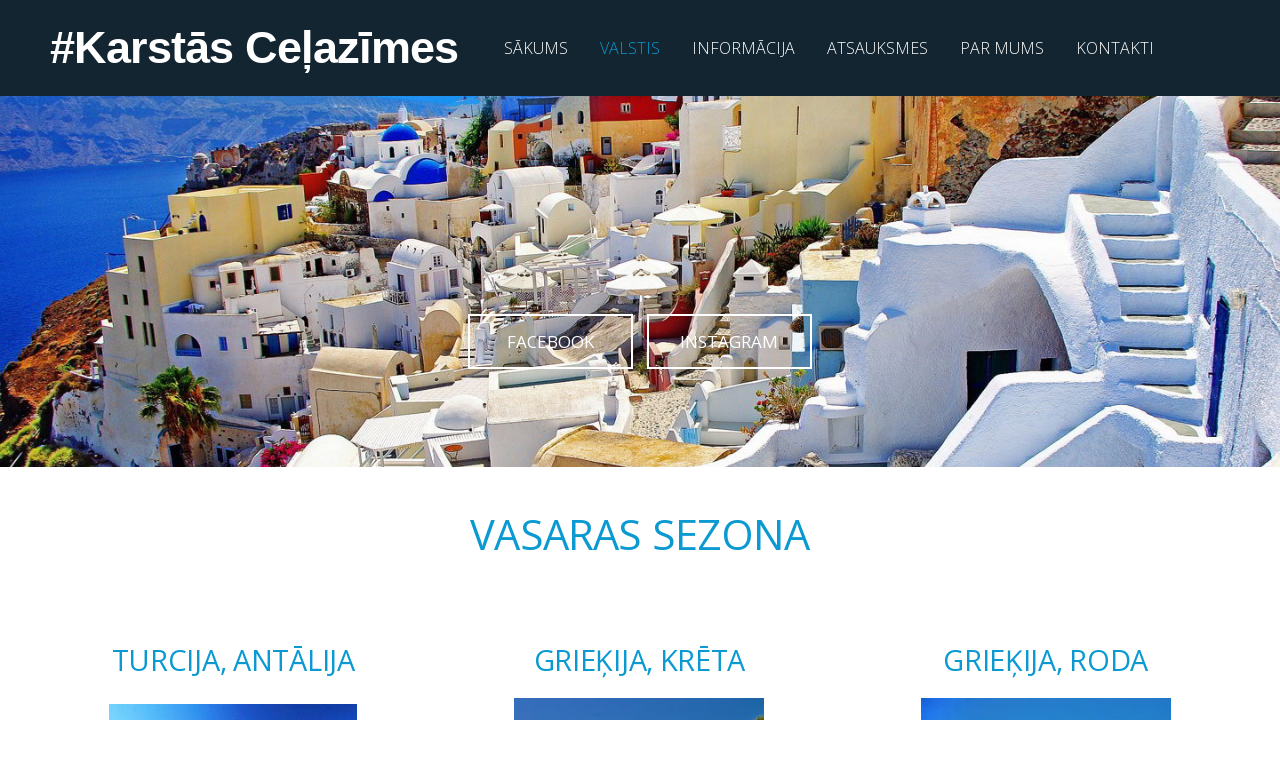

--- FILE ---
content_type: text/html; charset=UTF-8
request_url: https://www.karstascelazimes.lv/valstis/
body_size: 8966
content:
<!doctype html>

<html lang="lv">

    <head>

        <title>Atpūtas ceļojumi ar lidmašīnu un atpūta kūrortos pie jūras | celojumueksperts.lv</title>

    <meta name="description" content="Atpūta kūrortos pie jūras Turcijā, Grieķijā, Bulgārijā, Tunisijā, Sicīlijā, Spānijā, Ēģiptē, Taizemē, Tenerifē" />

    <link rel="canonical" href="https://www.karstascelazimes.lv/valstis/">




        <meta charset="utf-8" />
        <meta name="viewport" content="width=device-width,initial-scale=1.0,maximum-scale=1.0" />

        <link href="https://dss4hwpyv4qfp.cloudfront.net/designs/_shared/fonts/?family=Open+Sans:300,regular,italic,700&subset=latin,latin-ext,cyrillic" rel="stylesheet" type="text/css" />
        <link rel="stylesheet" href="https://dss4hwpyv4qfp.cloudfront.net/designs/_shared/css/layout-shared.css?v=2.568" type="text/css" />
        <link rel="stylesheet" href="https://dss4hwpyv4qfp.cloudfront.net/designs/_shared/css/legacy-v1.css?v=2.568" type="text/css" />
        <link rel="stylesheet" href="https://dss4hwpyv4qfp.cloudfront.net/designs/ocean/css/layout.css?v=2.568" type="text/css" />
        <link rel="stylesheet" href="https://dss4hwpyv4qfp.cloudfront.net/designs/ocean/css/editable.css?v=2.568" type="text/css" />

        <!--[if lt IE 9]>
            <link rel="stylesheet" type="text/css" media="all" href="https://dss4hwpyv4qfp.cloudfront.net/designs/ocean/css/menunormal.css"/>
        <![endif]-->

        <link href="/favicon.png?3" rel="shortcut icon">
<link href="/favicon.png?3" rel="apple-touch-icon">        
            <link rel="stylesheet" href="https://dss4hwpyv4qfp.cloudfront.net/libs/js/fancybox3/jquery.fancybox.min.css?v=2.568" type="text/css" />
                <script src="https://dss4hwpyv4qfp.cloudfront.net/libs/js/jquery/2.2.4/jquery.min.js" ></script>
            <script src="https://dss4hwpyv4qfp.cloudfront.net/libs/js/fancybox3/jquery.fancybox.min.js?v=2.568" defer></script>
            <script src="https://dss4hwpyv4qfp.cloudfront.net/libs/js/bannerplay/jquery.bannerplay.js?v=2.568" defer></script>
            <script src="https://dss4hwpyv4qfp.cloudfront.net/libs/js/responsivevideos/jquery.responsivevideos.js?v=2.568" defer></script>
            <script src="https://dss4hwpyv4qfp.cloudfront.net/designs/_shared/js/bookings.js?v=2.568" defer></script>
            <script src="https://dss4hwpyv4qfp.cloudfront.net/designs/_shared/js/designfx.js?v=2.568" defer></script>
            <script src="https://dss4hwpyv4qfp.cloudfront.net/libs/js/mozlive.js?v=2.568" ></script>
                <link rel="alternate" href="https://www.karstascelazimes.lv/valstis/bulgarija/par-bulgariju/rss/" type="application/rss+xml" title="Karstās Ceļazīmes - Par Bulgāriju" />
            <link rel="alternate" href="https://www.karstascelazimes.lv/valstis/griekija---korfu/par-korfu/rss/" type="application/rss+xml" title="Karstās Ceļazīmes - Par Korfu" />
            <link rel="alternate" href="https://www.karstascelazimes.lv/valstis/griekija-kreta/par-kretu/rss/" type="application/rss+xml" title="Karstās Ceļazīmes - Par Krētu" />
            <link rel="alternate" href="https://www.karstascelazimes.lv/valstis/griekija---zakintosa/par-zakintosu/rss/" type="application/rss+xml" title="Karstās Ceļazīmes - Par Zakintosu" />
            <link rel="alternate" href="https://www.karstascelazimes.lv/valstis/hurgada/par-hurgadu/rss/" type="application/rss+xml" title="Karstās Ceļazīmes - Par Hurgadu" />
            <link rel="alternate" href="https://www.karstascelazimes.lv/valstis/kipra/par-kipru/rss/" type="application/rss+xml" title="Karstās Ceļazīmes - Par Kipru" />
            <link rel="alternate" href="https://www.karstascelazimes.lv/valstis/lanzarote/par-lanzar/rss/" type="application/rss+xml" title="Karstās Ceļazīmes - Par Lanzaroti" />
            <link rel="alternate" href="https://www.karstascelazimes.lv/valstis/melnkalne/par-melnkalni/rss/" type="application/rss+xml" title="Karstās Ceļazīmes - Par Melnkalni" />
            <link rel="alternate" href="https://www.karstascelazimes.lv/valstis/taizeme/par-taizemi/rss/" type="application/rss+xml" title="Karstās Ceļazīmes - Par Taizemi" />
            <link rel="alternate" href="https://www.karstascelazimes.lv/valstis/tenerife/par-tenerifi/rss/" type="application/rss+xml" title="Karstās Ceļazīmes - Par Tenerifi" />
            <link rel="alternate" href="https://www.karstascelazimes.lv/valstis/turcija-antalija/par-turciju/rss/" type="application/rss+xml" title="Karstās Ceļazīmes - Par Turciju" />
            <link rel="alternate" href="https://www.karstascelazimes.lv/informacija/praktiska-informacija-celotajiem/rss/" type="application/rss+xml" title="Karstās Ceļazīmes - Praktiska informācija ceļotājiem" />
            <link rel="alternate" href="https://www.karstascelazimes.lv/informacija/ar-ko-atskiras-all-inclusive-no-ultra-all-inclusiv/rss/" type="application/rss+xml" title="Karstās Ceļazīmes - Ar ko atšķiras all inclusive no ultra all inclusiv" />
            <link rel="alternate" href="https://www.karstascelazimes.lv/informacija/registresanas-viesnica-un-izrakstisanas-no-viesnic/rss/" type="application/rss+xml" title="Karstās Ceļazīmes - Reģistrēšanās viesnīcā un izrakstīšanās no viesnīc" />
        <script>var FRONTEND_CDN = 'https://dss4hwpyv4qfp.cloudfront.net';</script>


    
    

    <script src="https://dss4hwpyv4qfp.cloudfront.net/m/localize/menu/lv/?v=2.568" defer></script>
<script src="https://dss4hwpyv4qfp.cloudfront.net/m/localize/cart/lv/?v=2.568" defer></script>
<script src="https://dss4hwpyv4qfp.cloudfront.net/libs/js/component/cart.js?v=2.568" defer></script>
<script src="https://dss4hwpyv4qfp.cloudfront.net/libs/js/component/filter.js?v=2.568" defer></script>

            <script>
                var mozPageMozApi = {"language":"lv","page":"valstis"}
            </script>
            


<script>
    function isSmallTouchDevice() {
        return (('ontouchstart' in window) && (window.matchMedia("(max-width: 750px), (max-height: 500px)").matches));
    }
    if (isSmallTouchDevice()) {
        document.documentElement.classList.add('mobile-header');
    }
</script>



            <link href="https://fonts.googleapis.com/css?family=Open+Sans:300,300italic,400,400italic&subset=latin,latin-ext,cyrillic,hebrew" rel="stylesheet" type="text/css" />
            <style class="customizer">
                                                                                                #title .mz_wysiwyg, #toptext .mz_wysiwyg * { color :  #ffffff  }
                                                                                                                            #menu > ul > li > a, #languages li > a, #submenu li.selected > a, #submenu li > a:hover, #menu ul ul li.selected a, #menu ul ul li a:hover { color :  #ffffff  }
                                                                                                                            #menu > ul > li > a:hover { color :  #8e9ca2  }
                                                                                                                            #menu > ul > li.selected > a { color :  #0a9ad1  }
                                                                                                                            #languages li.selected > a, #languages li > a:hover { background-color :  #25485f  }
                                                                                                                            #languages li.selected > a, #languages li > a:hover { color :  #ffffff  }
                                                                                                                            #menu ul ul, #submenubox { background-color :  #1e3a4d  }
                                                                                                                            #menu ul ul li a, #submenu a { color :  #ffffff  }
                                                                                                                            a, .mz_editable a { color :  #0a9ad1  }
                                                                                                                                                .moze-form .moze-formbutton, .moze-button, .moze-button-large { background-color :  #f68900  }
                                                                            .moze-button-large.btn-alt-light { border-color :  #f68900  }
                                                                            .moze-button-large.btn-white, .moze-button.btn-alt, .moze-button-large.btn-alt { color :  #f68900  }
                                                                                                                            .moze-form .moze-formbutton:hover, .moze-button:hover, .moze-button-large:hover { background-color :  #8e9ca2  }
                                                                            .moze-button-large.btn-alt-light:hover { border-color :  #8e9ca2  }
                                                                            .moze-button-large.btn-white:hover, .moze-button.btn-alt:hover, .moze-button-large.btn-alt:hover { color :  #8e9ca2  }
                                                                                                                            #bigbar-overlay { background-color :  hsla(181, 82%, 41%, 0)  }
                                                                                                                            .bigbar-h1 .mz_wysiwyg, .bigbar-h2 .mz_wysiwyg { color :  #ffffff  }
                                                                                                                            .mz_editable h1, .mz_editable h1.moze-megatitle, .mz_editable h1 a { color :  #0a9ad1  }
                                                                                                                                                .mz_editable h3 { color :  #0a9ad1  }
                                                                                                                                                                                        body { background-color :  #ffffff  }
                                                                                                                            #bottom .mz_wysiwyg { color :  #b7bcc2  }
                                                                                                                            #bottom a, #bottom a:hover { color :  #b7bcc2  }
                                                                            #bottom .mz_social a { fill :  #b7bcc2  }
                                                                                                                                                                                                                                                                                                                                                                                                            
        @media (forced-colors: active) {
            :root { --color-header :  Canvas  }
            :root { --color-title :  CanvasText  }
            :root { --color-menu-text :  LinkText  }
            :root { --color-menu-text-selected :  CanvasText  }
            :root { --color-menu-accent :  CanvasText  }
            :root { --color-submenu :  Canvas  }
            :root { --color-submenu-text :  LinkText  }
            :root { --color-submenu-text-selected :  CanvasText  }
            :root { --color-submenu-accent :  CanvasText  }
            :root { --color-link :  LinkText  }
            :root { --color-button :  ButtonFace  }
            :root { --color-button-text :  ButtonText  }
            :root { --color-button-hover :  ButtonFace  }
            :root { --color-button-text-hover :  ButtonText  }
            :root { --color-sidemenu-text :  LinkText  }
            :root { --color-sidemenu-text-hover :  CanvasText  }
            :root { --color-h1 :  CanvasText  }
            :root { --color-h2 :  CanvasText  }
            :root { --color-h3 :  CanvasText  }
            :root { --color-text :  CanvasText  }
            :root { --color-text-strong :  CanvasText  }
            :root { --color-price :  CanvasText  }
            :root { --color-text-highlight :  Canvas  }
            :root { --color-text-border :  CanvasText  }
            :root { --color-background :  Canvas  }
            :root { --color-section-bg-1 :  Canvas  }
            :root { --color-section-bg-2 :  Canvas  }
            :root { --color-section-bg-3 :  Canvas  }
            :root { --color-footer :  Canvas  }
            :root { --color-footer-text :  CanvasText  }
            :root { --color-footer-link :  LinkText  }
            :root { --color-footer-link-hover :  CanvasText  }
            :root { --color-text-1 :  CanvasText  }
            :root { --color-text-1-highlight :  Canvas  }
            :root { --color-text-1-button :  ButtonFace  }
            :root { --color-text-1-button-text :  ButtonText  }
        }

    </style>
    <style class="customizer-fonts">
                                                                                                                                                                                                                                                                                                                                                                                                                                                                                                                                                                            body, .mz_editable {
                                                                                font-family : Arial, Helvetica, sans-serif;
                                                                        }
                                                                                                                            #title .mz_wysiwyg {
                                                                                font-family : Arial, Helvetica, sans-serif;
                                                                                                            font-weight : bold;
                                                                                                            letter-spacing : -1px;
                                                                        }
                                                                                                                            .mz_editable h1, .mz_editable h1.moze-megatitle {
                                                                                font-family : 'Open Sans', Arial, Helvetica, sans-serif;
                                                                                                            font-weight : normal;
                                                                                                            letter-spacing : -.02em;
                                                                        }
                                                                                                                            .mz_editable h2, .sidebox h2 {
                                                                                font-family : 'Open Sans', Arial, Helvetica, sans-serif;
                                                                                                            font-weight : normal;
                                                                                                            letter-spacing : -.01em;
                                                                        }
                                                                                                                            .mz_editable h3 {
                                                                                font-family : 'Open Sans', Arial, Helvetica, sans-serif;
                                                                                                            font-weight : normal;
                                                                                                            letter-spacing : -.01em;
                                                                        }
                                                                                                                            .bigbar-h1 .mz_wysiwyg {
                                                                                font-family : 'Open Sans', Arial, Helvetica, sans-serif;
                                                                                                            letter-spacing : -1px;
                                                                        }
                                                        @media screen and (max-width: 750px) {                     .bigbar-h1 .mz_wysiwyg {
                                                                                font-family : 'Open Sans', Arial, Helvetica, sans-serif;
                                                                                                            letter-spacing : -1px;
                                                                        }
                     }                                                                                                         .bigbar-h2 .mz_wysiwyg {
                                                                                font-family : 'Open Sans', Arial, Helvetica, sans-serif;
                                                                                                            font-weight : 300;
                                                                        }
                                                                                                                            .moze-form input, .moze-form select, .moze-form textarea {
                                                                                font-family : Arial, Helvetica, sans-serif;
                                                                        }
                                                                                                                            .moze-button, .moze-button-large, .moze-form .moze-formbutton {
                                                                                font-family : 'Open Sans', Arial, Helvetica, sans-serif;
                                                                        }
                                                                                                                            .mz_editable .moze-blockquote {
                                                                                font-style : italic;
                                                                        }
                                                                                                                            .mz_editable .moze-code {
                                                                                font-family : 'Courier New', Courier, monospace;
                                                                        }
                                                                                                                            #menu ul li a {
                                                                                font-family : 'Open Sans', Arial, Helvetica, sans-serif;
                                                                                                            font-weight : 300;
                                                                        }
                                                                                                                            #menu > ul > li > a {
                                                                                font-family : 'Open Sans', Arial, Helvetica, sans-serif;
                                                                        }
                                                                                                                            #languages li > a {
                                                                                font-family : 'Open Sans', Arial, Helvetica, sans-serif;
                                                                        }
                                                                                                                        </style>

    

    


        <script src="https://dss4hwpyv4qfp.cloudfront.net/designs/_shared/js/legacy-v1.js?v=2.568"></script>

    </head>

    <body class="header-menu-begin    footer-classic                                    " lang="lv">

        
        <div id="wrap">
            <header id="top">
    <div id="header">
        <a id="skip-link" href="javascript:;" tabindex="1">Pāriet uz galveno saturu</a>
        <div id="header-side">
            <div id="shopicons">
                                                <button class="menu-icon shopbar-account" style="display: none" href="javascript:;" title="My account" aria-label="My account" aria-haspopup="dialog"><svg xmlns="http://www.w3.org/2000/svg"></svg></button>
            </div>
            <div id="toolicons">

            </div>
            
                    </div>
        <div id="header-main">
            <div id="title">
                                    <a href="/"><div class="mz_component mz_wysiwyg mz_editable">    <div class="moze-wysiwyg-editor" >
                    <span class="moze-gigantic">#Karstās Ceļazīmes</span>
            </div>
</div></a>
                            </div>
                            <div id="toptext" style="display: none">
                    <div  class="mz_component mz_wysiwyg mz_editable">    <div class="moze-wysiwyg-editor" >
                    <div class="moze-right">67227131, 27807575<br></div><div class="moze-right"><a href="/cdn-cgi/l/email-protection" class="__cf_email__" data-cfemail="6e070008012e0d0b0201041b031b0b051d1e0b1c1a1d400218">[email&#160;protected]</a><br></div>
            </div>
</div>
                </div>
                                        <div  class="mz_component mz_menu" id="menu" aria-label="Galvenā izvēlne">
            <ul role="menu">
                <li role="none"><a href="/"  role="menuitem" >SĀKUMS</a>
                                    </li>
                        <li class="selected" role="none"><a href="/valstis/"  role="menuitem" aria-haspopup="true" aria-current="true">VALSTIS</a>
                        <ul role="menu">
                <li role="none"><a href="/valstis/aae/"  role="menuitem" aria-haspopup="true">AAE</a>
                                    </li>
                        <li role="none"><a href="/valstis/bulgarija/"  role="menuitem" aria-haspopup="true">Bulgārija</a>
                        <ul role="menu">
                <li role="none"><a href="/valstis/bulgarija/par-bulgariju/"  role="menuitem" >Par Bulgāriju</a>
                                    </li>
                            </ul></li>
                                    <li role="none"><a href="/valstis/griekija---korfu/"  role="menuitem" aria-haspopup="true">Grieķija - Korfu</a>
                        <ul role="menu">
                <li role="none"><a href="/valstis/griekija---korfu/par-korfu/"  role="menuitem" >Par Korfu</a>
                                    </li>
                            </ul></li>
                                    <li role="none"><a href="/valstis/griekija-kreta/"  role="menuitem" aria-haspopup="true">Grieķija - Krēta</a>
                        <ul role="menu">
                <li role="none"><a href="/valstis/griekija-kreta/par-kretu/"  role="menuitem" >Par Krētu</a>
                                    </li>
                            </ul></li>
                                    <li role="none"><a href="/valstis/griekija---roda/"  role="menuitem" >Grieķija - Roda</a>
                                    </li>
                        <li role="none"><a href="/valstis/hurgada/"  role="menuitem" aria-haspopup="true">Hurgada</a>
                        <ul role="menu">
                <li role="none"><a href="/valstis/hurgada/par-hurgadu/"  role="menuitem" >Par Hurgadu</a>
                                    </li>
                            </ul></li>
                                    <li role="none"><a href="/valstis/kipra/"  role="menuitem" aria-haspopup="true">Kipra</a>
                        <ul role="menu">
                <li role="none"><a href="/valstis/kipra/par-kipru/"  role="menuitem" >Par Kipru</a>
                                    </li>
                            </ul></li>
                                    <li role="none"><a href="/valstis/melnkalne/"  role="menuitem" aria-haspopup="true">Melnkalne</a>
                        <ul role="menu">
                <li role="none"><a href="/valstis/melnkalne/par-melnkalni/"  role="menuitem" >Par Melnkalni</a>
                                    </li>
                            </ul></li>
                                    <li role="none"><a href="/valstis/tenerife/"  role="menuitem" aria-haspopup="true">Tenerife</a>
                        <ul role="menu">
                <li role="none"><a href="/valstis/tenerife/par-tenerifi/"  role="menuitem" >Par Tenerifi</a>
                                    </li>
                            </ul></li>
                                    <li role="none"><a href="/valstis/turcija-antalija/"  role="menuitem" aria-haspopup="true">Turcija - Antālija</a>
                        <ul role="menu">
                <li role="none"><a href="/valstis/turcija-antalija/par-turciju/"  role="menuitem" >Par Turciju</a>
                                    </li>
                            </ul></li>
                                    <li role="none"><a href="/valstis/sarmelseiha/"  role="menuitem" aria-haspopup="true">Šarmelšeiha</a>
                                    </li>
                            </ul></li>
                                    <li role="none"><a href="/informacija/"  role="menuitem" aria-haspopup="true">INFORMĀCIJA</a>
                        <ul role="menu">
                <li role="none"><a href="/informacija/personas-datu-apstrade/"  role="menuitem" >Personas datu apstrāde</a>
                                    </li>
                            </ul></li>
                                    <li role="none"><a href="/atsauksmes/"  role="menuitem" >ATSAUKSMES</a>
                                    </li>
                        <li role="none"><a href="/par-mums/"  role="menuitem" >PAR MUMS</a>
                                    </li>
                        <li role="none"><a href="/kontakti/"  role="menuitem" >KONTAKTI</a>
                                </li></ul>
            
</div>
                    </div>

        <button id="languages-opener" aria-label="Valodas izvēle" class="mobile-menu-opener clearbutton"><svg xmlns="http://www.w3.org/2000/svg"></svg></button>
        <button id="menu-opener" aria-label="Galvenā izvēlne" class="mobile-menu-opener clearbutton"><svg xmlns="http://www.w3.org/2000/svg"></svg></button>

    </div>
    </header>                        <div id="bigbar" class="keep-aspect over-bigbar">
            <div  class="mz_component mz_banner">            <div class="moze-banner slide" style="background-image: url('https://site-38450.mozfiles.com/files/38450/banners/1005627/Santorini-3.jpg?481305'); background-position: 50% 50%" data-pid="481305"></div>
                <div class="moze-banner slide" data-pic="https://site-38450.mozfiles.com/files/38450/banners/1005627/z2.jpg?1102961" data-pid="1102961" style="background-position: 50% 50%"></div>
                <div class="moze-banner slide" data-pic="https://site-38450.mozfiles.com/files/38450/banners/1005627/z5.jpg?1102965" data-pid="1102965" style="background-position: 48% 77%"></div>
                <div class="moze-banner slide" data-pic="https://site-38450.mozfiles.com/files/38450/banners/1005627/z6.jpg?1102966" data-pid="1102966" style="background-position: 50% 50%"></div>
                <div class="moze-banner slide" data-pic="https://site-38450.mozfiles.com/files/38450/banners/1005627/s1.jpg?1102967" data-pid="1102967" style="background-position: 50% 50%"></div>
                <div class="moze-banner slide" data-pic="https://site-38450.mozfiles.com/files/38450/banners/1005627/s2.jpg?1102970" data-pid="1102970" style="background-position: 49% 64%"></div>
    

<a class="moze-banner-slide-left" href="javascript:void(0);"></a>
<a class="moze-banner-slide-right" href="javascript:void(0);"></a>

</div>
            <div id="bigbar-colorizer"></div>
            <div id="bigbar-container">
                <div class='bigbar-overlay-container overlay-with-buttons overlay-align-center'>
                    <div id="bigbar-overlay">
                        <div class="bigbar-h1"><div  class="mz_component mz_wysiwyg mz_editable">    <div class="moze-wysiwyg-editor" >
            </div>
</div></div>
                        <div class="bigbar-h2"><div  class="mz_component mz_wysiwyg mz_editable">    <div class="moze-wysiwyg-editor" >
                    <span class="moze-gigantic"><br></span>
            </div>
</div></div>
                    </div>
                    <div  class="mz_component mz_buttongroup bigbar-overlay-buttons">    <div class="moze-wysiwyg-editor ">
                    <a class="moze-button-large btn-alt-white"
               href="https://www.facebook.com/KarstasCelazimes/"
               target="_blank"                           >​FACEBOOK​</a>
                    <a class="moze-button-large btn-alt-white"
               href="https://www.instagram.com/karstas.celazimes/"
               target="_self"                           >​INSTAGRAM​</a>
            </div>
</div>
                </div>
            </div>
        </div>
                            

    
        
    <main class="mz_component mz_grid" data-cid="7302116" data-pid="199000">


    
                                                                <div class="section section-customizable section-bg-none section-text-color-none section-height-s section-width-l"
     data-row-id="566558"
     data-row-slice="text"
     data-row-slice-variant="text-1x1">

    <!-- slice-text -->

    <div class="container">

        <!-- Header -->

        
        <!-- Content -->

                                                        <div class="gridrow section-content" >
                                                                                    <div class="column-12-12" >
                                    <div  class="mz_component mz_wysiwyg mz_editable">    <div class="moze-wysiwyg-editor" >
                    <h1 class="moze-center">VASARAS SEZONA</h1>
            </div>
</div>
                                </div>
                                                                                                                                                                                                                                    </div>
                                                                                                                        
        <!-- Footer -->

        
    </div>
</div>                                            <div class="section section-customizable section-bg-none section-text-color-none section-height-s section-width-l"
     data-row-id="543673"
     data-row-slice="text"
     data-row-slice-variant="text-1x3">

    <!-- slice-text -->

    <div class="container">

        <!-- Header -->

        
        <!-- Content -->

                                                        <div class="gridrow section-content" >
                                                                                    <div class="column-4-12" >
                                    <div  class="mz_component mz_wysiwyg mz_editable">    <div class="moze-wysiwyg-editor" >
                    <h2 class="moze-center"><a href="/valstis/turcija-antalija/" target="_self">TURCIJA, ANTĀLIJA</a></h2><p style="letter-spacing: normal;"></p><p style="letter-spacing: normal;"><a href="/valstis/turcija-antalija/" target="_self"><img src="http://site-38450.mozfiles.com/files/38450/Antalija-250.jpg" class="moze-img-center" alt="Turcija - Antālija"></a></p><p style="letter-spacing: normal;" class="moze-center"><span style="text-align: left;">Virziens ir ļoti slavens ar viesnīcu augsto kvalitāti, sporta kompleksiem, šopingu un nakts izklaidēm.</span></p><p style="letter-spacing: normal;" class="moze-center"></p><p style="letter-spacing: normal;" class="moze-center"><a href="/valstis/rezervet-celojumu/" target="_self" class="moze-button">REZERVĒT</a><br></p>
            </div>
</div>
                                </div>
                                                                                                                <div class="column-4-12" >
                                    <div  class="mz_component mz_wysiwyg mz_editable">    <div class="moze-wysiwyg-editor" >
                    <h2 class="moze-center"><a href="/valstis/griekija-kreta/" target="_self">GRIEĶIJA, KRĒTA</a></h2><p style="letter-spacing: normal;"><a href="/valstis/griekija-kreta/" target="_self"><img src="http://site-38450.mozfiles.com/files/38450/Kreta-250.jpg" class="moze-img-center" style="text-align: center;" alt="Grieķija - Krēta"></a></p><div style="letter-spacing: normal;" class="moze-center">Šī sala ir lieliska izvēle romantiķiem un īstā skaistuma piekritējiem.&nbsp;Runā, ka šī sala ir dieva Zeva dzimšanas vieta.</div><p style="letter-spacing: normal;" class="moze-center"><a href="/valstis/rezervet-celojumu/" target="_self" class="moze-button">REZERVĒT</a><br></p>
            </div>
</div>
                                </div>
                                                                                                                <div class="column-4-12" >
                                    <div  class="mz_component mz_wysiwyg mz_editable">    <div class="moze-wysiwyg-editor" >
                    <h2 class="moze-center"><a href="/valstis/griekija---roda/" target="_self">GRIEĶIJA, RODA</a></h2><p style="letter-spacing: normal;"><a href="/valstis/griekija---roda/" target="_self"><img src="http://site-38450.mozfiles.com/files/38450/Roda-250.jpg" class="moze-img-center" style="text-align: center;" alt="Grieķija - Roda"></a></p><div style="letter-spacing: normal;" class="moze-center">Tūristus šī sala vilina ar savu brīnišķīgu klimatu, plašu izvēli starp dažādām izklaidēm un visskaistākajām pludmalēm.</div><p class="moze-center"><a href="https://celojumu-eksperts.mozello.lv/valstis/rezervet-celojumu/" target="_self" class="moze-button" style="text-align: center; text-decoration: none; font-weight: 400; font-style: normal">REZERVĒT</a></p>
            </div>
</div>
                                </div>
                                                                                                                            </div>
                                                                                                                        
        <!-- Footer -->

        
    </div>
</div>                                            <div class="section section-customizable section-bg-none section-text-color-none section-height-s section-width-l"
     data-row-id="546563"
     data-row-slice="text"
     data-row-slice-variant="text-1x3">

    <!-- slice-text -->

    <div class="container">

        <!-- Header -->

        
        <!-- Content -->

                                                        <div class="gridrow section-content" >
                                                                                    <div class="column-4-12" >
                                    <div  class="mz_component mz_wysiwyg mz_editable">    <div class="moze-wysiwyg-editor" >
                    <h2 class="moze-center"><a href="/valstis/griekija---korfu/" target="_self">GRIEĶIJA, KORFU</a></h2><p style="letter-spacing: normal;"><a href="/valstis/griekija---korfu/" target="_self"><img src="http://site-38450.mozfiles.com/files/38450/Korfu-250.jpg" class="moze-img-center" style="text-align: center;" alt="Grieķija - Korfu"></a></p><div style="letter-spacing: normal;" class="moze-center">Sala piemērota mierīgas atpūtas piekritējiem.&nbsp;Jonijas jūras kristāldzidrs ūdens, zaļi kalni un klinšaini krasti</div><p style="letter-spacing: normal;" class="moze-center"></p><p style="letter-spacing: normal;" class="moze-center"><a href="/valstis/rezervet-celojumu/" target="_self" class="moze-button">REZERVĒT</a><br></p>
            </div>
</div>
                                </div>
                                                                                                                <div class="column-4-12" >
                                    <div  class="mz_component mz_wysiwyg mz_editable">    <div class="moze-wysiwyg-editor" >
                    <h2 class="moze-center"><span style="letter-spacing: -0.01em;"><a href="/valstis/griekija---zakintosa/" target="_self">ZAKINTA</a></span><br></h2><p style="letter-spacing: normal;"><a href="/valstis/griekija---zakintosa/" target="_self"><img src="http://site-38450.mozfiles.com/files/38450/Zakinthosa-250.jpg" class="moze-img-center" style="text-align: center;" alt="Grieķija - Zakinta"></a></p><div style="letter-spacing: normal;" class="moze-center">Viena no skaistākajām Grieķijas salām Jonijas jūrā.&nbsp;Skaista daba, kristāldzidrs ūdens un mājīgas pilsētiņas.&nbsp;</div><p style="letter-spacing: normal;" class="moze-center"><a href="/valstis/rezervet-celojumu/" target="_self" class="moze-button">REZERVĒT</a><br></p>
            </div>
</div>
                                </div>
                                                                                                                <div class="column-4-12" >
                                    <div  class="mz_component mz_wysiwyg mz_editable">    <div class="moze-wysiwyg-editor" >
                    <h2 class="moze-center"><a href="/valstis/melnkalne/" target="_self">MELNKALNE</a></h2><p><a href="/valstis/melnkalne/" target="_self"><img src="//site-38450.mozfiles.com/files/38450/Melnkalne-250.jpg" class="moze-img-center" alt="Melnkalne"></a></p><p style="letter-spacing: normal;"></p><div style="letter-spacing: normal;" class="moze-center">Sezonas jaunums - Melnkalne un Horvātijas dienvidi - Dubrovnika. Kristāldzidrs ūdens, spožs zaļums un saulē mirdzošas klintis.&nbsp;</div><p style="letter-spacing: normal;" class="moze-center"><a href="/valstis/rezervet-celojumu/" target="_self" class="moze-button">REZERVĒT</a><br></p>
            </div>
</div>
                                </div>
                                                                                                                            </div>
                                                                                                                        
        <!-- Footer -->

        
    </div>
</div>                                            <div class="section section-customizable section-bg-none section-text-color-none section-height-s section-width-l"
     data-row-id="564288"
     data-row-slice="text"
     data-row-slice-variant="text-1x3">

    <!-- slice-text -->

    <div class="container">

        <!-- Header -->

        
        <!-- Content -->

                                                        <div class="gridrow section-content" >
                                                                                    <div class="column-4-12" >
                                    <div  class="mz_component mz_wysiwyg mz_editable">    <div class="moze-wysiwyg-editor" >
                    <h2 class="moze-center"><a href="/valstis/bulgarija/" target="_self">BULGĀRIJA</a></h2><p><a href="/valstis/bulgarija/" target="_self"><img src="http://site-38450.mozfiles.com/files/38450/Bulgarija-250.jpg" class="moze-img-center" alt="Bulgārija"></a></p><p style="letter-spacing: normal;"></p><div style="letter-spacing: normal;" class="moze-center">Zelta smiltis, Saulainais krasts, Obzora - &nbsp;pievilcīgi kūrorti Melnās jūras krastā. Maigs un patīkams klimats. 340 km līdz Stambulai.</div><p style="letter-spacing: normal;" class="moze-center"></p><p style="letter-spacing: normal;" class="moze-center"><a href="/valstis/rezervet-celojumu/" target="_self" class="moze-button" style="">REZERVĒT</a><br></p>
            </div>
</div>
                                </div>
                                                                                                                <div class="column-4-12" >
                                    <div  class="mz_component mz_wysiwyg mz_editable">    <div class="moze-wysiwyg-editor" >
                    <h2 class="moze-center"><span style="letter-spacing: -0.01em;"><a href="/valstis/sicilija/" target="_self">ITĀLIJA, SICĪLIJA</a></span><br></h2><p style="letter-spacing: normal;" class="moze-start"><a href="/valstis/sicilija/" target="_self"><img src="http://site-38450.mozfiles.com/files/38450/Sicilija-250.jpg" class="moze-img-center" style="text-align: center;" alt="Itālija - Sicīlija"></a></p><div style="letter-spacing: normal;" class="moze-center">Šī ir vienīgā vieta Eiropā, kur Jūs varat iepazīties ar bagātu vēsturi un multi-etnisku kultūru.&nbsp;Augstākais vulkāns Eiropā.</div><p style="letter-spacing: normal;" class="moze-center"><a href="/valstis/rezervet-celojumu/" target="_self" class="moze-button">REZERVĒT</a></p>
            </div>
</div>
                                </div>
                                                                                                                <div class="column-4-12" >
                                    <div  class="mz_component mz_wysiwyg mz_editable">    <div class="moze-wysiwyg-editor" >
                    <h2 class="moze-center"><span style="letter-spacing: -0.01em;"><a href="/valstis/portugale/" target="_self">PORTUGĀLE</a></span><br></h2><p><a href="/valstis/portugale/" target="_self"><img src="http://site-38450.mozfiles.com/files/38450/Portugal-250.jpg" class="moze-img-center" alt="Portugāle"></a></p><p class="moze-center">Algarve ir ļoti spilgta un krāsaina vieta. Te ir neparasti skaistas klinšu pludmales, izcilas smilšu pludmales un brīnišķīga arhitektūra.&nbsp;</p><p class="moze-center"><a href="/valstis/rezervet-celojumu/" target="_self" class="moze-button">REZERVĒT</a><br></p><p style="letter-spacing: normal;" class="moze-center"></p>
            </div>
</div>
                                </div>
                                                                                                                            </div>
                                                                                                                        
        <!-- Footer -->

        
    </div>
</div>                                            <div class="section section-customizable section-bg-none section-text-color-none section-height-s section-width-l"
     data-row-id="588573"
     data-row-slice="text"
     data-row-slice-variant="text-1x3">

    <!-- slice-text -->

    <div class="container">

        <!-- Header -->

        
        <!-- Content -->

                                                        <div class="gridrow section-content" >
                                                                                    <div class="column-4-12" >
                                    <div  class="mz_component mz_wysiwyg mz_editable">    <div class="moze-wysiwyg-editor" >
                    <h2 class="moze-center"><span style="letter-spacing: -0.01em;"><a href="/valstis/barselona/" target="_self">BARSELONA</a></span><br></h2><p class="moze-start" style="letter-spacing: normal;"><a href="/valstis/barselona/" target="_self"><img src="http://site-38450.mozfiles.com/files/38450/Barselona-250.jpg" class="moze-img-center" style="text-align: center;" alt="Spānija - Barselona"></a></p><div style="letter-spacing: normal;" class="moze-center">Atpūtnieku paradīze - sekla jūra, smilšu pludmales, dabas ainavas, arhitektūra, izklaides parks "Port Aventura".</div><p style="letter-spacing: normal;" class="moze-center"><a href="/valstis/rezervet-celojumu/" target="_self" class="moze-button">REZERVĒT</a><br></p>
            </div>
</div>
                                </div>
                                                                                                                <div class="column-4-12" >
                                    <div  class="mz_component mz_wysiwyg mz_editable">    <div class="moze-wysiwyg-editor" >
                    <h2 class="moze-center"><a href="/valstis/almerija/" target="_self">SPĀNIJA, ALMĒRIJA</a></h2><p style="letter-spacing: normal;"><a href="/valstis/almerija/" target="_self"><img src="http://site-38450.mozfiles.com/files/38450/Almerija-250.jpg" class="moze-img-center" style="text-align: center;" alt="Spānija - Almērija"></a></p><div style="letter-spacing: normal;" class="moze-center">Almērija – saulains un mājīgs Spānijas noslēpums.&nbsp;Vairāk kā 10 pludmales ir atzīmētas ar zilo karogu.&nbsp;</div><p style="letter-spacing: normal;" class="moze-center"><a href="/valstis/rezervet-celojumu/" target="_self" class="moze-button" style="">REZERVĒT</a><br></p>
            </div>
</div>
                                </div>
                                                                                                                <div class="column-4-12" >
                                    <div  class="mz_component mz_wysiwyg mz_editable">    <div class="moze-wysiwyg-editor" >
                    <h2 class="moze-center"><a href="/valstis/maljorka/" target="_self">MALJORKA</a></h2><p><a href="/valstis/maljorka/" target="_self"><img src="//site-38450.mozfiles.com/files/38450/Maljorka-250.jpg" class="moze-img-center" alt="Maljorka"></a></p><p class="moze-center">Lieliska daba, maigs Vidusjūras klimats, daudzveidīgas ainavas, kalni, jūra. Izklaides cienītājiem naktsklubi, bāri un restorāni.</p><p class="moze-center"><a href="/valstis/rezervet-celojumu/" target="_self" class="moze-button">REZERVĒT</a><br></p>
            </div>
</div>
                                </div>
                                                                                                                            </div>
                                                                                                                        
        <!-- Footer -->

        
    </div>
</div>                                            <div class="section section-customizable section-bg-none section-text-color-none section-height-s section-width-l"
     data-row-id="12890"
     data-row-slice="text"
     data-row-slice-variant="text-1x3">

    <!-- slice-text -->

    <div class="container">

        <!-- Header -->

        
        <!-- Content -->

                                                        <div class="gridrow section-content" >
                                                                                    <div class="column-4-12" >
                                    <div  class="mz_component mz_wysiwyg mz_editable">    <div class="moze-wysiwyg-editor" >
                    <h2 class="moze-center"><a href="/valstis/madeira/" target="_self">MADEIRA</a></h2><p><a href="/valstis/madeira/" target="_self"><img src="//site-38450.mozfiles.com/files/38450/Madeira-250.jpg" class="moze-img-center" style="text-align: center;" alt="Madeira"></a></p><p></p><div class="moze-center">Mūžīgā pavasara sala, kas pārsteidz ar eksotiskajiem ziediem un dzidri zilo jūras ūdeni. Ideāls klimats atpūtai.</div><p></p><p class="moze-center"><a href="/valstis/rezervet-celojumu/" target="_self" class="moze-button">REZERVĒT</a><br></p><p></p>
            </div>
</div>
                                </div>
                                                                                                                <div class="column-4-12" >
                                    <div  class="mz_component mz_wysiwyg mz_editable">    <div class="moze-wysiwyg-editor" >
                    <h2 class="moze-center"><a href="/valstis/rimini/" target="_self">ITĀLIJA, RIMINI</a><br></h2><p style="letter-spacing: normal;"><a href="/valstis/rimini/" target="_self"><img src="http://site-38450.mozfiles.com/files/38450/Rimini-250.jpg" class="moze-img-center" style="text-align: center;" alt="Itālija - Rimini"></a></p><div style="letter-spacing: normal;" class="moze-center">Šeit patiks bērniem. Daudz akvaparku, delfināriju un tematisko parku. Pludmalē šūpoles, slidkalniņi, animācija.</div><p style="letter-spacing: normal;" class="moze-center"><a href="/valstis/rezervet-celojumu/" target="_self" class="moze-button">REZERVĒT</a><br></p><p></p>
            </div>
</div>
                                </div>
                                                                                                                <div class="column-4-12" >
                                    <div  class="mz_component mz_wysiwyg mz_editable">    <div class="moze-wysiwyg-editor" >
                    <h2 class="moze-center"><a href="/valstis/kipra/" target="_self">KIPRA</a></h2><p><a href="/valstis/kipra/" target="_self"><img src="//site-38450.mozfiles.com/files/38450/Kipra-250.jpg" class="moze-img-center" style="text-align: center;" alt="Kipra"></a></p><div class="moze-center">Kipra ir tā vieta, kuru mīlas un skaistuma dieviete Afrodīte izvēlējusies par savu dzimšanas vietu. Kipra ir lieliska.</div><p class="moze-center"><a href="/valstis/rezervet-celojumu/" target="_self" class="moze-button">REZERVĒT</a><br></p><p></p>
            </div>
</div>
                                </div>
                                                                                                                            </div>
                                                                                                                        
        <!-- Footer -->

        
    </div>
</div>                                            <div class="section section-customizable section-bg-none section-text-color-none section-height-s section-width-l"
     data-row-id="12889"
     data-row-slice="text"
     data-row-slice-variant="text-1x1">

    <!-- slice-text -->

    <div class="container">

        <!-- Header -->

        
        <!-- Content -->

                                                        <div class="gridrow section-content" >
                                                                                    <div class="column-12-12" >
                                    <div  class="mz_component mz_wysiwyg mz_editable">    <div class="moze-wysiwyg-editor" >
                    <h1 class="moze-center">&nbsp;<font color="#0a9ad1" face="Open Sans, Arial, Helvetica, sans-serif"><span style="font-size: 41px; letter-spacing: -0.82px;" class="">ZIEMAS SEZONA</span></font></h1><div><p></p>
            </div>
            </div>
</div>
                                </div>
                                                                                                                                                                                                                                    </div>
                                                                                                                        
        <!-- Footer -->

        
    </div>
</div>                                            <div class="section section-customizable section-bg-none section-text-color-none section-height-s section-width-l"
     data-row-id="491708"
     data-row-slice="text"
     data-row-slice-variant="text-1x3">

    <!-- slice-text -->

    <div class="container">

        <!-- Header -->

        
        <!-- Content -->

                                                        <div class="gridrow section-content" >
                                                                                    <div class="column-4-12" >
                                    <div  class="mz_component mz_wysiwyg mz_editable">    <div class="moze-wysiwyg-editor" >
                    <h2 class="moze-center"><a href="http://celojumu-eksperts.mozello.lv/valstis/hurgada/" target="_self">HURGADA</a></h2><p style="letter-spacing: normal;" class="moze-start"><a href="http://celojumu-eksperts.mozello.lv/valstis/hurgada/" target="_self"><img src="https://site-38450.mozfiles.com/files/38450/Hurg-250.png" class="moze-img-center" alt="Hurgada"></a></p><p style="letter-spacing: normal;"></p><div style="letter-spacing: normal;" class="moze-center">Ēģipte, Hurgada - lieliska iespēja aizbraukt vēsturiskās ekskursijās uz Luksoras tempļiem un piramīdām. Atpūta, niršana, tuksnesis.</div><p class="moze-center"><a href="http://celojumu-eksperts.mozello.lv/valstis/rezervet-celojumu/" target="_self" class="moze-button" style="">REZERVĒT</a><br></p>
            </div>
</div>
                                </div>
                                                                                                                <div class="column-4-12" >
                                    <div  class="mz_component mz_wysiwyg mz_editable">    <div class="moze-wysiwyg-editor" >
                    <h2 class="moze-center"><a href="/valstis/sarmelseiha/" target="_self">ŠARMELŠEIHA</a></h2><p><a href="/valstis/sarmelseiha/" target="_self"><img src="https://site-38450.mozfiles.com/files/38450/Sarm-250.png" class="moze-img-center" style="text-align: center;" alt="Šarmelšeiha"></a></p><div class="moze-center">Ēģipte, Šarmelšeiha - lieliska atpūta pie Sarkanās jūras - snorkelēšana, daivings. Tuksnesis, kamieļi, akvaparki. Atpūta un ekskursijas.</div><p class="moze-center"><a href="http://celojumu-eksperts.mozello.lv/valstis/rezervet-celojumu/" target="_self" class="moze-button">REZERVĒT</a><br></p><p></p>
            </div>
</div>
                                </div>
                                                                                                                <div class="column-4-12" >
                                    <div  class="mz_component mz_wysiwyg mz_editable">    <div class="moze-wysiwyg-editor" >
                    <h2 class="moze-center"><a href="http://celojumu-eksperts.mozello.lv/valstis/tenerife/" target="_self">TENERIFE</a></h2><p style="letter-spacing: normal;" class="moze-start"><a href="http://celojumu-eksperts.mozello.lv/valstis/tenerife/" target="_self"><img src="https://site-38450.mozfiles.com/files/38450/T-250.png" class="moze-img-center" alt="Tenerife" style="text-align: center;"></a></p><p style="letter-spacing: normal;" class="moze-start"></p><div style="letter-spacing: normal;" class="moze-center">Lielākā no Kanāriju salām. Mūžīgā pavasara sala, Teides vulkāns, delfīni okeānā, krāsņie papagaiļi Loro parkā.</div><p class="moze-center"><a href="http://celojumu-eksperts.mozello.lv/valstis/rezervet-celojumu/" target="_self" class="moze-button" style="">REZERVĒT</a></p>
            </div>
</div>
                                </div>
                                                                                                                            </div>
                                                                                                                        
        <!-- Footer -->

        
    </div>
</div>                                            <div class="section section-customizable section-bg-none section-text-color-none section-height-s section-width-l"
     data-row-id="491723"
     data-row-slice="text"
     data-row-slice-variant="text-1x3">

    <!-- slice-text -->

    <div class="container">

        <!-- Header -->

        
        <!-- Content -->

                                                        <div class="gridrow section-content" >
                                                                                    <div class="column-4-12" >
                                    <div  class="mz_component mz_wysiwyg mz_editable">    <div class="moze-wysiwyg-editor" >
                    <h2 class="moze-center"><a href="/valstis/aae/" target="_self">AAE</a></h2><p style="letter-spacing: normal;"><a href="/valstis/aae/" target="_self"><img src="http://site-38450.mozfiles.com/files/38450/Dubai-250.jpg" class="moze-img-center" style="text-align: center;" alt="AAE"></a></p><div style="letter-spacing: normal;" class="moze-center">Apvienotie Arābu Emirāti, Dubaija. Apvieno sevī greznu mūsdienu pasauli un tuksneša noslēpumus, debesskrāpjus un pludmales.</div><p style="letter-spacing: normal;" class="moze-center"><a href="/valstis/rezervet-celojumu/" target="_self" class="moze-button">REZERVĒT</a><br></p>
            </div>
</div>
                                </div>
                                                                                                                <div class="column-4-12" >
                                    <div  class="mz_component mz_wysiwyg mz_editable">    <div class="moze-wysiwyg-editor" >
                    <h2 class="moze-center"><a href="/valstis/fuerteventura/" target="_self">FUERTEVENTURA</a></h2><p style="letter-spacing: normal;"><a href="/valstis/fuerteventura/" target="_self"><img src="http://site-38450.mozfiles.com/files/38450/Fuerteventura-250.jpg" class="moze-img-center" style="text-align: center;" alt="Fuerteventura"></a></p><div style="letter-spacing: normal;" class="moze-center">Kanāriju saules un miera sala, kilometriem garas balto smilšu pludmales, Lēzeni krasti, maz tūristu. Silta jūra.</div><p style="letter-spacing: normal;" class="moze-center"><a href="/valstis/rezervet-celojumu/" target="_self" class="moze-button">REZERVĒT</a><br></p>
            </div>
</div>
                                </div>
                                                                                                                <div class="column-4-12" >
                                    <div  class="mz_component mz_wysiwyg mz_editable">    <div class="moze-wysiwyg-editor" >
                    <h2 style="letter-spacing: normal;" class="moze-center"><a href="/valstis/lanzarote/" target="_self">LANZAROTE</a></h2><p style="letter-spacing: normal;"><a href="/valstis/lanzarote/" target="_self"><img src="http://site-38450.mozfiles.com/files/38450/Lanzarote-250.jpg" class="moze-img-center" alt="Lanzarote"></a></p><p style="letter-spacing: normal;"></p><div style="letter-spacing: normal;" class="moze-center">Kanāriju sala - vulkānu klajumi, lavas ezeri, balto smilšu pludmales, dzidrs ūdens. Jūs noteikti novērtēsiet kontrastaino dabu.</div><p style="letter-spacing: normal;" class="moze-center"><a href="/valstis/rezervet-celojumu/" target="_self" class="moze-button">REZERVĒT</a><br></p>
            </div>
</div>
                                </div>
                                                                                                                            </div>
                                                                                                                        
        <!-- Footer -->

        
    </div>
</div>                                            <div class="section section-customizable section-bg-none section-text-color-none section-height-s section-width-l"
     data-row-id="4930876"
     data-row-slice="text"
     data-row-slice-variant="text-1x3">

    <!-- slice-text -->

    <div class="container">

        <!-- Header -->

        
        <!-- Content -->

                                                        <div class="gridrow section-content" >
                                                                                    <div class="column-4-12" >
                                    <div  class="mz_component mz_wysiwyg mz_editable">    <div class="moze-wysiwyg-editor" >
                    <h2 class="moze-center"><a href="http://celojumu-eksperts.mozello.lv/valstis/taizeme/" target="_self">TAIZEME</a></h2><p style="letter-spacing: normal;"><a href="http://celojumu-eksperts.mozello.lv/valstis/taizeme/" target="_self"><img src="http://site-38450.mozfiles.com/files/38450/Taizeme-250.jpg" class="moze-img-center" alt="Taizeme" style="text-align: center;"></a></p><div style="letter-spacing: normal;" class="moze-center">Bangkoka, Pataija, Kočanga, Krabi, Puketa. Pārsteidzoša un viesmīlīga spilgtu krāsu un garšīgu aromātu zeme.&nbsp;</div><p style="letter-spacing: normal;" class="moze-center"><a href="http://celojumu-eksperts.mozello.lv/valstis/rezervet-celojumu/" target="_self" class="moze-button">REZERVĒT</a></p>
            </div>
</div>
                                </div>
                                                                                                                <div class="column-4-12" >
                                    <div  class="mz_component mz_wysiwyg mz_editable">    <div class="moze-wysiwyg-editor" >
            </div>
</div>
                                </div>
                                                                                                                <div class="column-4-12" >
                                    <div  class="mz_component mz_wysiwyg mz_editable">    <div class="moze-wysiwyg-editor" >
            </div>
</div>
                                </div>
                                                                                                                            </div>
                                                                                                                        
        <!-- Footer -->

        
    </div>
</div>                                            <div class="section section-customizable section-bg-none section-text-color-none section-height-s section-width-l"
     data-row-id="2848428"
     data-row-slice="text"
     data-row-slice-variant="text-1x1">

    <!-- slice-text -->

    <div class="container">

        <!-- Header -->

        
        <!-- Content -->

                                                        <div class="gridrow section-content" >
                                                                                    <div class="column-12-12" >
                                    <div  class="mz_component mz_wysiwyg mz_editable">    <div class="moze-wysiwyg-editor" >
                    <h3 style="direction: ltr; white-space: pre-wrap; box-sizing: border-box; overflow-wrap: break-word;">Lai rezervētu ceļojumu, raksti mums uz Whatsapp +37127807575 vai e-pastu: <a href="/cdn-cgi/l/email-protection#50393e363f103b31222324312333353c312a393d35237e3c26" target="_self"><span class="__cf_email__" data-cfemail="026b6c646d426963707176637161676e63786b6f67712c6e74">[email&#160;protected]</span></a><br></h3><p></p><ul><li><span class="moze-large"><b>Rezervācijas pieņemam rakstiskā veidā.</b></span><br></li></ul><p></p><h3 style="direction: ltr; white-space: pre-wrap; box-sizing: border-box; overflow-wrap: break-word;">Rezervācijas un ceļojuma process izskatās šādi:</h3><p></p><ul></ul><p></p><ul><li><span class="moze-large"><b>Jūs atsūtāt pieteikumu</b> ar vārdiem, uzvārdiem un dzimšanas datumiem.</span></li></ul><ul><li><span class="moze-large">Mēs jums <b>nosūtām ceļojuma līgumu un rēķinu</b>. Jūs veicat pirmo iemaksu.</span></li></ul><ul><li><span class="moze-large">Mēs uztaisām rezervāciju un <b>nosūtām jums rezervācijas apstiprinājumu</b> uz e-pastu.</span></li></ul><ul><li><span class="moze-large">10 dienas pirms izlidošanas <b>nosūtām jums ceļojuma dokumentus</b> un informāciju par ceļojumu uz e-pastu.</span></li></ul><ul><li><span class="moze-large">Jūs izdrukājat biļetes un <b>dodaties pa taisno uz lidostu</b>.</span></li></ul><ul><li><span class="moze-large">Galamērķī <b>jūs sagaida mūsu gids</b> un aizved uz jūsu izvēlēto viesnīcu.</span></li></ul><ul><li><span class="moze-large"><b>Jūs atpūšaties</b>, braucat ekskursijās vai nomājat auto un esat priecīgi.</span></li></ul><ul><li><span class="moze-large">Pēdējā dienā <b>mūsu gids jūs aizved atpakaļ no viesnīcas uz lidostu</b>, un jūs laimīgi un atpūtušies atgriežaties mājās.</span></li></ul>
            </div>
</div>
                                </div>
                                                                                                                                                                                                                                    </div>
                                                                                                                        
        <!-- Footer -->

        
    </div>
</div>            
    
    </main>

    
    


        </div>

            <footer id="bottom" class="mz_footer">
        
        <div id="footer">
            <div id="foottext">
                <div  class="mz_component mz_wysiwyg mz_editable">    <div class="moze-wysiwyg-editor" >
                    <div class="moze-left"><span class="moze-large"><a href="/" target="_self">SĀKUMS</a></span></div><div class="moze-left"><span class="moze-large"><a href="/valstis/" target="_self">VALSTIS</a></span></div><div class="moze-left"><span class="moze-large"><a href="/informacija/" target="_self">INFORMĀCIJA</a></span></div><div class="moze-left"><span class="moze-large"><a href="/atsauksmes/" target="_self">ATSAUKSMES</a></span></div><div class="moze-left"><span class="moze-large"><a href="/par-mums/" target="_self">PAR MUMS</a></span></div><div class="moze-left"><span class="moze-large"><a href="/par-mums/" target="_self">KONTAKTI</a></span></div><div class="moze-left"><span class="moze-large"><br></span></div><div class="moze-left"><span class="moze-large">© Karstās Ceļazīmes 2003-2026</span><span class="moze-large">&nbsp;</span>&nbsp;</div><div class="moze-left"><span class="moze-large">27807575, </span><a target="_self" href="/cdn-cgi/l/email-protection#afc6c1c9c0efc4cedddcdbcedccccac3ced5c6c2cadc81c3d9"><span class="moze-large"><span class="__cf_email__" data-cfemail="630a0d050c230802111017021000060f02190a0e06104d0f15">[email&#160;protected]</span></span></a></div>
            </div>
</div>
            </div>
            <div id="social" >
                <div  class="mz_component mz_social">
        <a class="facebook icon-facebook" title="Facebook" href="https://www.facebook.com/KarstasCelazimes/" target="_blank"></a>                    <a class="instagram icon-instagram" title="Instagram" href="https://www.instagram.com/karstas.celazimes/" target="_blank"></a>    
</div>
            </div>
        </div>
    </footer>

        
    

    <!-- Google Analytics Code -->
    <script data-cfasync="false" src="/cdn-cgi/scripts/5c5dd728/cloudflare-static/email-decode.min.js"></script><script>
        (function(i,s,o,g,r,a,m){i['GoogleAnalyticsObject']=r;i[r]=i[r]||function(){
        (i[r].q=i[r].q||[]).push(arguments)},i[r].l=1*new Date();a=s.createElement(o),
        m=s.getElementsByTagName(o)[0];a.async=1;a.src=g;m.parentNode.insertBefore(a,m)
        })(window,document,'script','//www.google-analytics.com/analytics.js','ga');
        ga('create', 'UA-10574393-6', 'auto');
        ga('send', 'pageview');
    </script>

    <script>
        $(document).ready(function(){
            $(".mz_wysiwyg").responsiveVideos();
        });
    </script>


        <script src="https://dss4hwpyv4qfp.cloudfront.net/apps/apps/backtotop/script/backtotop.js?v=2.568" defer></script>
        <script>
            $(document).ready(function() {
                enableBackToTopButton();
            });
        </script>
        


    <script defer src="https://static.cloudflareinsights.com/beacon.min.js/vcd15cbe7772f49c399c6a5babf22c1241717689176015" integrity="sha512-ZpsOmlRQV6y907TI0dKBHq9Md29nnaEIPlkf84rnaERnq6zvWvPUqr2ft8M1aS28oN72PdrCzSjY4U6VaAw1EQ==" data-cf-beacon='{"version":"2024.11.0","token":"af128db2c0e94af898fead1c28499fbf","r":1,"server_timing":{"name":{"cfCacheStatus":true,"cfEdge":true,"cfExtPri":true,"cfL4":true,"cfOrigin":true,"cfSpeedBrain":true},"location_startswith":null}}' crossorigin="anonymous"></script>
</body>

</html>

--- FILE ---
content_type: text/css
request_url: https://dss4hwpyv4qfp.cloudfront.net/designs/ocean/css/editable.css?v=2.568
body_size: 460
content:
/*** editable ***/

body {
    font-family: Arial, Helvetica, sans-serif;
    font-size: 16px;
    color: #2C414E;
}

/* general content areas */

.mz_editable {
    font-family: Arial, Helvetica, sans-serif;
    font-size: 16px;
    color: #2C414E;;
}

/* hyperlinks */

a, .mz_editable a {
    color: #0A9AD1;
    text-decoration: none;
}

a:hover, .mz_editable a:hover {
    color: #386577;
}

/* bullet list in editable text */

.mz_editable ul li {
    list-style-type: square;
}

/* headings in editable text */

.mz_editable h1,
.mz_editable h1.moze-megatitle {
    font-family: 'Open Sans', Arial, Helvetica, sans-serif;
    font-size: 2.6rem;
    color: #0A9AD1;
    font-weight: normal;
    letter-spacing: -0.02em;
}

.moze-megatitle {
    font-size: 2.8rem !important;
}

.mz_editable h2,
.sidebox h2 {
    font-family: 'Open Sans', Arial, Helvetica, sans-serif;
    font-size: 1.8rem;
    color: #132531;
    font-weight: normal;
    letter-spacing: -0.01em;
}.mz_editable h3 {
    font-family: 'Open Sans', Arial, Helvetica, sans-serif;
    font-size: 1.4rem;
    color: #0A9AD1;
    font-weight: normal;
}


/* webforms */

.moze-form label {
    color: #2C414E;
}

.moze-form input,
.moze-form select,
.moze-form textarea {
    font-family: Arial, Helvetica, sans-serif;
    border: 1px solid #CFCFCF;
}

.moze-form .moze-formbutton {
    font-family: 'Open Sans', Arial, Helvetica, sans-serif;
    color: #FFFFFF;
    background-color: #82BC3F;
}

.moze-form .moze-formbutton:hover {
    color: #FFFFFF;
    background-color: #8E9CA2;
}

/* blog and articles */

.moze-button,
.moze-button-large {
    background-color: #82BC3F;
    font-family: 'Open Sans', Arial, Helvetica, sans-serif;
    font-size: 16px;
}

.moze-button:hover,
.moze-button-large:hover {
    background-color: #8E9CA2;
}

.moze-button-large.btn-white,
.moze-button.btn-alt,
.moze-button-large.btn-alt {
    color: #82BC3F;
}

.moze-button-large.btn-white:hover,
.moze-button.btn-alt:hover,
.moze-button-large.btn-alt:hover {
    color: #8E9CA2;
}

.moze-button-large.btn-alt-light {
    border-color: #82BC3F;
}

.moze-button-large.btn-alt-light:hover {
    border-color: #8E9CA2;
}

.moze-button-large, .moze-form .moze-formbutton  {
    font-size: 17px;
}


--- FILE ---
content_type: text/plain
request_url: https://www.google-analytics.com/j/collect?v=1&_v=j102&a=1531783089&t=pageview&_s=1&dl=https%3A%2F%2Fwww.karstascelazimes.lv%2Fvalstis%2F&ul=en-us%40posix&dt=Atp%C5%ABtas%20ce%C4%BCojumi%20ar%20lidma%C5%A1%C4%ABnu%20un%20atp%C5%ABta%20k%C5%ABrortos%20pie%20j%C5%ABras%20%7C%20celojumueksperts.lv&sr=1280x720&vp=1280x720&_u=IEBAAEABAAAAACAAI~&jid=411945396&gjid=204982944&cid=325873925.1768710932&tid=UA-10574393-6&_gid=282824097.1768710932&_r=1&_slc=1&z=1719865118
body_size: -452
content:
2,cG-QMQ22SKVY3